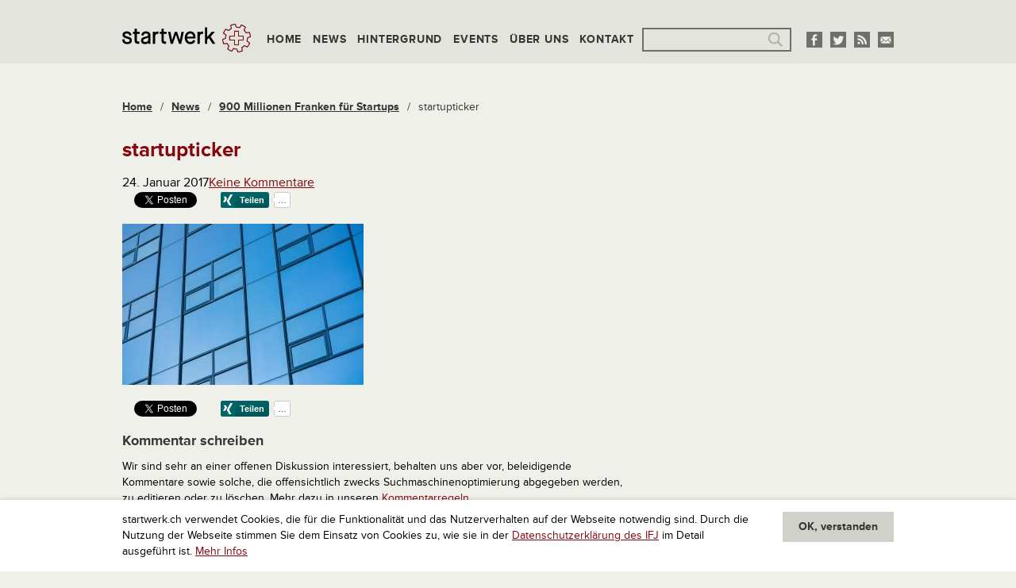

--- FILE ---
content_type: text/html; charset=UTF-8
request_url: https://www.startwerk.ch/2017/01/24/900-millionen-franken-fuer-startups/startupticker/
body_size: 9639
content:
<!DOCTYPE html>
<!--[if IE 8 ]>
<html class="ie8 lt-ie9" lang="de"><![endif]-->
<!--[if IE 9 ]>
<html class="ie9" lang="de"><![endif]-->
<!--[if (gt IE 9)|!(IE)]><!-->
<html class="not-ie-oldie" lang="de"><!--<![endif]-->
<head>
  <meta charset="utf-8">
  <meta http-equiv="X-UA-Compatible" content="IE=edge">
  <meta name="viewport" content="width=device-width, initial-scale=1">
  <meta name='robots' content='index, follow, max-image-preview:large, max-snippet:-1, max-video-preview:-1' />

	<!-- This site is optimized with the Yoast SEO plugin v26.7 - https://yoast.com/wordpress/plugins/seo/ -->
	<title>startupticker &#187; startwerk.ch</title>
	<link rel="canonical" href="https://www.startwerk.ch/2017/01/24/900-millionen-franken-fuer-startups/startupticker/" />
	<meta name="twitter:card" content="summary_large_image" />
	<meta name="twitter:title" content="startupticker &#187; startwerk.ch" />
	<meta name="twitter:image" content="https://s3-eu-west-1.amazonaws.com/lbwp-cdn.sdd1.ch/startwerk/files/1485269450/startupticker.jpg" />
	<meta name="twitter:site" content="@startwerk" />
	<!-- / Yoast SEO plugin. -->


<link rel="alternate" type="application/rss+xml" title="startwerk.ch &raquo; startupticker-Kommentar-Feed" href="https://www.startwerk.ch/2017/01/24/900-millionen-franken-fuer-startups/startupticker/feed/" />
<link rel="alternate" title="oEmbed (JSON)" type="application/json+oembed" href="https://www.startwerk.ch/wp-json/oembed/1.0/embed?url=https%3A%2F%2Fwww.startwerk.ch%2F2017%2F01%2F24%2F900-millionen-franken-fuer-startups%2Fstartupticker%2F" />
<link rel="alternate" title="oEmbed (XML)" type="text/xml+oembed" href="https://www.startwerk.ch/wp-json/oembed/1.0/embed?url=https%3A%2F%2Fwww.startwerk.ch%2F2017%2F01%2F24%2F900-millionen-franken-fuer-startups%2Fstartupticker%2F&#038;format=xml" />
<link rel="preconnect" href="https://assets01.sdd1.ch" />
<style id='wp-img-auto-sizes-contain-inline-css' type='text/css'>
img:is([sizes=auto i],[sizes^="auto," i]){contain-intrinsic-size:3000px 1500px}
/*# sourceURL=wp-img-auto-sizes-contain-inline-css */
</style>
<link rel='stylesheet' href='https://assets01.sdd1.ch/wp-content/plugins/lbwp/resources/css/lbwp-frontend__490.css' type='text/css' media='all' />
<link rel='stylesheet' href='https://assets01.sdd1.ch/wp-content/plugins/lbwp/resources/libraries/fancybox/fancybox.min__26.css' type='text/css' media='all' />
<link rel='stylesheet' href='https://assets01.sdd1.ch/wp-includes/css/dist/block-library/style.min__69.css' type='text/css' media='all' />
<style id='classic-theme-styles-inline-css' type='text/css'>
/*! This file is auto-generated */
.wp-block-button__link{color:#fff;background-color:#32373c;border-radius:9999px;box-shadow:none;text-decoration:none;padding:calc(.667em + 2px) calc(1.333em + 2px);font-size:1.125em}.wp-block-file__button{background:#32373c;color:#fff;text-decoration:none}
/*# sourceURL=/wp-includes/css/classic-themes.min.css */
</style>
<style id='global-styles-inline-css' type='text/css'>
:root{--wp--preset--aspect-ratio--square: 1;--wp--preset--aspect-ratio--4-3: 4/3;--wp--preset--aspect-ratio--3-4: 3/4;--wp--preset--aspect-ratio--3-2: 3/2;--wp--preset--aspect-ratio--2-3: 2/3;--wp--preset--aspect-ratio--16-9: 16/9;--wp--preset--aspect-ratio--9-16: 9/16;--wp--preset--color--black: #000000;--wp--preset--color--cyan-bluish-gray: #abb8c3;--wp--preset--color--white: #ffffff;--wp--preset--color--pale-pink: #f78da7;--wp--preset--color--vivid-red: #cf2e2e;--wp--preset--color--luminous-vivid-orange: #ff6900;--wp--preset--color--luminous-vivid-amber: #fcb900;--wp--preset--color--light-green-cyan: #7bdcb5;--wp--preset--color--vivid-green-cyan: #00d084;--wp--preset--color--pale-cyan-blue: #8ed1fc;--wp--preset--color--vivid-cyan-blue: #0693e3;--wp--preset--color--vivid-purple: #9b51e0;--wp--preset--gradient--vivid-cyan-blue-to-vivid-purple: linear-gradient(135deg,rgb(6,147,227) 0%,rgb(155,81,224) 100%);--wp--preset--gradient--light-green-cyan-to-vivid-green-cyan: linear-gradient(135deg,rgb(122,220,180) 0%,rgb(0,208,130) 100%);--wp--preset--gradient--luminous-vivid-amber-to-luminous-vivid-orange: linear-gradient(135deg,rgb(252,185,0) 0%,rgb(255,105,0) 100%);--wp--preset--gradient--luminous-vivid-orange-to-vivid-red: linear-gradient(135deg,rgb(255,105,0) 0%,rgb(207,46,46) 100%);--wp--preset--gradient--very-light-gray-to-cyan-bluish-gray: linear-gradient(135deg,rgb(238,238,238) 0%,rgb(169,184,195) 100%);--wp--preset--gradient--cool-to-warm-spectrum: linear-gradient(135deg,rgb(74,234,220) 0%,rgb(151,120,209) 20%,rgb(207,42,186) 40%,rgb(238,44,130) 60%,rgb(251,105,98) 80%,rgb(254,248,76) 100%);--wp--preset--gradient--blush-light-purple: linear-gradient(135deg,rgb(255,206,236) 0%,rgb(152,150,240) 100%);--wp--preset--gradient--blush-bordeaux: linear-gradient(135deg,rgb(254,205,165) 0%,rgb(254,45,45) 50%,rgb(107,0,62) 100%);--wp--preset--gradient--luminous-dusk: linear-gradient(135deg,rgb(255,203,112) 0%,rgb(199,81,192) 50%,rgb(65,88,208) 100%);--wp--preset--gradient--pale-ocean: linear-gradient(135deg,rgb(255,245,203) 0%,rgb(182,227,212) 50%,rgb(51,167,181) 100%);--wp--preset--gradient--electric-grass: linear-gradient(135deg,rgb(202,248,128) 0%,rgb(113,206,126) 100%);--wp--preset--gradient--midnight: linear-gradient(135deg,rgb(2,3,129) 0%,rgb(40,116,252) 100%);--wp--preset--font-size--small: 13px;--wp--preset--font-size--medium: 20px;--wp--preset--font-size--large: 36px;--wp--preset--font-size--x-large: 42px;--wp--preset--spacing--20: 0.44rem;--wp--preset--spacing--30: 0.67rem;--wp--preset--spacing--40: 1rem;--wp--preset--spacing--50: 1.5rem;--wp--preset--spacing--60: 2.25rem;--wp--preset--spacing--70: 3.38rem;--wp--preset--spacing--80: 5.06rem;--wp--preset--shadow--natural: 6px 6px 9px rgba(0, 0, 0, 0.2);--wp--preset--shadow--deep: 12px 12px 50px rgba(0, 0, 0, 0.4);--wp--preset--shadow--sharp: 6px 6px 0px rgba(0, 0, 0, 0.2);--wp--preset--shadow--outlined: 6px 6px 0px -3px rgb(255, 255, 255), 6px 6px rgb(0, 0, 0);--wp--preset--shadow--crisp: 6px 6px 0px rgb(0, 0, 0);}:where(.is-layout-flex){gap: 0.5em;}:where(.is-layout-grid){gap: 0.5em;}body .is-layout-flex{display: flex;}.is-layout-flex{flex-wrap: wrap;align-items: center;}.is-layout-flex > :is(*, div){margin: 0;}body .is-layout-grid{display: grid;}.is-layout-grid > :is(*, div){margin: 0;}:where(.wp-block-columns.is-layout-flex){gap: 2em;}:where(.wp-block-columns.is-layout-grid){gap: 2em;}:where(.wp-block-post-template.is-layout-flex){gap: 1.25em;}:where(.wp-block-post-template.is-layout-grid){gap: 1.25em;}.has-black-color{color: var(--wp--preset--color--black) !important;}.has-cyan-bluish-gray-color{color: var(--wp--preset--color--cyan-bluish-gray) !important;}.has-white-color{color: var(--wp--preset--color--white) !important;}.has-pale-pink-color{color: var(--wp--preset--color--pale-pink) !important;}.has-vivid-red-color{color: var(--wp--preset--color--vivid-red) !important;}.has-luminous-vivid-orange-color{color: var(--wp--preset--color--luminous-vivid-orange) !important;}.has-luminous-vivid-amber-color{color: var(--wp--preset--color--luminous-vivid-amber) !important;}.has-light-green-cyan-color{color: var(--wp--preset--color--light-green-cyan) !important;}.has-vivid-green-cyan-color{color: var(--wp--preset--color--vivid-green-cyan) !important;}.has-pale-cyan-blue-color{color: var(--wp--preset--color--pale-cyan-blue) !important;}.has-vivid-cyan-blue-color{color: var(--wp--preset--color--vivid-cyan-blue) !important;}.has-vivid-purple-color{color: var(--wp--preset--color--vivid-purple) !important;}.has-black-background-color{background-color: var(--wp--preset--color--black) !important;}.has-cyan-bluish-gray-background-color{background-color: var(--wp--preset--color--cyan-bluish-gray) !important;}.has-white-background-color{background-color: var(--wp--preset--color--white) !important;}.has-pale-pink-background-color{background-color: var(--wp--preset--color--pale-pink) !important;}.has-vivid-red-background-color{background-color: var(--wp--preset--color--vivid-red) !important;}.has-luminous-vivid-orange-background-color{background-color: var(--wp--preset--color--luminous-vivid-orange) !important;}.has-luminous-vivid-amber-background-color{background-color: var(--wp--preset--color--luminous-vivid-amber) !important;}.has-light-green-cyan-background-color{background-color: var(--wp--preset--color--light-green-cyan) !important;}.has-vivid-green-cyan-background-color{background-color: var(--wp--preset--color--vivid-green-cyan) !important;}.has-pale-cyan-blue-background-color{background-color: var(--wp--preset--color--pale-cyan-blue) !important;}.has-vivid-cyan-blue-background-color{background-color: var(--wp--preset--color--vivid-cyan-blue) !important;}.has-vivid-purple-background-color{background-color: var(--wp--preset--color--vivid-purple) !important;}.has-black-border-color{border-color: var(--wp--preset--color--black) !important;}.has-cyan-bluish-gray-border-color{border-color: var(--wp--preset--color--cyan-bluish-gray) !important;}.has-white-border-color{border-color: var(--wp--preset--color--white) !important;}.has-pale-pink-border-color{border-color: var(--wp--preset--color--pale-pink) !important;}.has-vivid-red-border-color{border-color: var(--wp--preset--color--vivid-red) !important;}.has-luminous-vivid-orange-border-color{border-color: var(--wp--preset--color--luminous-vivid-orange) !important;}.has-luminous-vivid-amber-border-color{border-color: var(--wp--preset--color--luminous-vivid-amber) !important;}.has-light-green-cyan-border-color{border-color: var(--wp--preset--color--light-green-cyan) !important;}.has-vivid-green-cyan-border-color{border-color: var(--wp--preset--color--vivid-green-cyan) !important;}.has-pale-cyan-blue-border-color{border-color: var(--wp--preset--color--pale-cyan-blue) !important;}.has-vivid-cyan-blue-border-color{border-color: var(--wp--preset--color--vivid-cyan-blue) !important;}.has-vivid-purple-border-color{border-color: var(--wp--preset--color--vivid-purple) !important;}.has-vivid-cyan-blue-to-vivid-purple-gradient-background{background: var(--wp--preset--gradient--vivid-cyan-blue-to-vivid-purple) !important;}.has-light-green-cyan-to-vivid-green-cyan-gradient-background{background: var(--wp--preset--gradient--light-green-cyan-to-vivid-green-cyan) !important;}.has-luminous-vivid-amber-to-luminous-vivid-orange-gradient-background{background: var(--wp--preset--gradient--luminous-vivid-amber-to-luminous-vivid-orange) !important;}.has-luminous-vivid-orange-to-vivid-red-gradient-background{background: var(--wp--preset--gradient--luminous-vivid-orange-to-vivid-red) !important;}.has-very-light-gray-to-cyan-bluish-gray-gradient-background{background: var(--wp--preset--gradient--very-light-gray-to-cyan-bluish-gray) !important;}.has-cool-to-warm-spectrum-gradient-background{background: var(--wp--preset--gradient--cool-to-warm-spectrum) !important;}.has-blush-light-purple-gradient-background{background: var(--wp--preset--gradient--blush-light-purple) !important;}.has-blush-bordeaux-gradient-background{background: var(--wp--preset--gradient--blush-bordeaux) !important;}.has-luminous-dusk-gradient-background{background: var(--wp--preset--gradient--luminous-dusk) !important;}.has-pale-ocean-gradient-background{background: var(--wp--preset--gradient--pale-ocean) !important;}.has-electric-grass-gradient-background{background: var(--wp--preset--gradient--electric-grass) !important;}.has-midnight-gradient-background{background: var(--wp--preset--gradient--midnight) !important;}.has-small-font-size{font-size: var(--wp--preset--font-size--small) !important;}.has-medium-font-size{font-size: var(--wp--preset--font-size--medium) !important;}.has-large-font-size{font-size: var(--wp--preset--font-size--large) !important;}.has-x-large-font-size{font-size: var(--wp--preset--font-size--x-large) !important;}
:where(.wp-block-post-template.is-layout-flex){gap: 1.25em;}:where(.wp-block-post-template.is-layout-grid){gap: 1.25em;}
:where(.wp-block-term-template.is-layout-flex){gap: 1.25em;}:where(.wp-block-term-template.is-layout-grid){gap: 1.25em;}
:where(.wp-block-columns.is-layout-flex){gap: 2em;}:where(.wp-block-columns.is-layout-grid){gap: 2em;}
:root :where(.wp-block-pullquote){font-size: 1.5em;line-height: 1.6;}
/*# sourceURL=global-styles-inline-css */
</style>
<link rel='stylesheet' href='https://assets01.sdd1.ch/wp-content/themes/startwerk2/assets/styles/app__1110.css' type='text/css' media='all' />
<link rel='stylesheet' href='https://assets01.sdd1.ch/wp-content/plugins/lbwp/resources/js/slick-carousel/1.4.x/slick__1110.css' type='text/css' media='all' />
<script type="text/javascript" src="https://assets01.sdd1.ch/wp-includes/js/jquery/jquery.min__371.js" id="jquery-core-js"></script>
<script type="text/javascript" src="https://assets01.sdd1.ch/wp-includes/js/jquery/jquery-migrate.min__341.js" id="jquery-migrate-js"></script>
<script type="text/javascript" src="https://assets01.sdd1.ch/wp-content/plugins/lbwp/resources/js/focuspoint/jquery.focuspoint.min__490.js" id="lbwp-focuspoint-js"></script>
<script type="text/javascript" src="https://assets01.sdd1.ch/wp-content/plugins/lbwp/resources/js/slick-carousel/1.4.x/slick.min__1110.js" id="slick-js-js"></script>
<link rel="https://api.w.org/" href="https://www.startwerk.ch/wp-json/" /><link rel="alternate" title="JSON" type="application/json" href="https://www.startwerk.ch/wp-json/wp/v2/media/15151" /><link rel="EditURI" type="application/rsd+xml" title="RSD" href="https://www.startwerk.ch/xmlrpc.php?rsd" />
<link rel='shortlink' href='https://www.startwerk.ch/?p=15151' />

      <script type="text/javascript">
        var lbwpGlobal = {"language":false,"version":"1110"}
      </script>
    
      <script type="text/javascript">
        var focusPointConfig = {"functionSelector":".lbwp-focuspoint","autoRegisterLibrary":true,"overrideWpGalleries":false,"overrideWpImageBlock":true,"overrideWpGalleryBlock":true,"gallerySettings":{"imageSize":"large","linkTo":false,"imageCrop":true,"columns":3,"printCaptions":false,"dataAttributes":[],"container":"\n        <div class=\"gallery gallery-focuspoint gallery-size-{imageSize} {classes}\">\n          {content}\n        <\/div>\n        {blockCaption}\n      ","element":"\n        <figure class=\"gallery-item\"{attr}>\n          {image}\n          <figcaption>{caption}<\/figcaption>\n        <\/figure>\n      "}};
        jQuery(function() {
          jQuery(focusPointConfig.functionSelector).focusPoint();
        });
        var lbwpReRunTrigger = 0;
        function lbwpReRunFocusPoint() {
          if (lbwpReRunTrigger > 0) clearTimeout(lbwpReRunTrigger);
          lbwpReRunTrigger = setTimeout(function() {
            jQuery(focusPointConfig.functionSelector).focusPoint();
          }, 50);
        }
        function lbwpFixCloneFocusPoint(event, slick) {
          var slider = jQuery(this);
          setTimeout(function() {
            var clones = slider.find(".slick-cloned");
            var items = slider.find(".slick-slide:not(.slick-cloned)").length;
            clones.each(function() {
              var clone = jQuery(this);
              var index = clone.data("slick-index");
              if (index < 0) {
                var originalIndex = (index === -1) ? (items-1) : (items-2);
              } else if (index > 0) {
                var originalIndex = (((index+1) - items) === 1) ? 0 : 1;
              }
              var original = slider.find("[data-slick-index=" + originalIndex  + "] img");
              clone.find("img").attr("style", original.attr("style"));
            });
          }, 350);
	      }
	      document.addEventListener("lazybeforeunveil", function(e){
          lbwpReRunFocusPoint();
        });
      </script>
    <script>var lbwpFormFieldConditions = [];</script><meta property="og:type" content="article" />
<meta property="og:title" content="startupticker" />
<meta property="og:description" content="
" />
<meta property="og:image" content="https://s3-eu-west-1.amazonaws.com/lbwp-cdn.sdd1.ch/startwerk/files/1485269450/startupticker-638x425.jpg" />
<meta property="og:url" content="https://www.startwerk.ch/2017/01/24/900-millionen-franken-fuer-startups/startupticker/" />

      <link rel="alternate" type="text/xml" title="www.startwerk.ch - RSS Feed" href="https://www.startwerk.ch/feed/rss/" />
      <link rel="alternate" type="application/atom+xml" title="www.startwerk.ch - Atom Feed" href="https://www.startwerk.ch/feed/atom/" />
      <link rel="alternate" type="application/rss+xml" title="www.startwerk.ch - RSS Feed" href="https://www.startwerk.ch/feed/" />
    <!-- Start GPT Tag -->
<script async='async' src='https://securepubads.g.doubleclick.net/tag/js/gpt.js'></script>
<script>
  var gptadslots = [];
  var googletag = googletag || {cmd:[]};
</script>
<script>
  googletag.cmd.push(function() {
    //Adslot 1 declaration
    gptadslots.push(googletag.defineSlot('/58108863/startwerk.ch', [[728,90],[994,250]], 'div-gpt-ad-4006610-1')
                             .addService(googletag.pubads()));
    //Adslot 2 declaration
    gptadslots.push(googletag.defineSlot('/58108863/startwerk.ch', [[160,600],[300,600]], 'div-gpt-ad-4006610-2')
                             .addService(googletag.pubads()));

    googletag.pubads().enableSingleRequest();
    googletag.pubads().collapseEmptyDivs();
    googletag.enableServices();
  });
</script>
<!-- End GPT Tag -->
<script>
        // Provide Opt Out function and actual opt out via documented window method
        var lbwpGaProperty = 'UA-435983-17';
        var lbwpGtProperty = '';
        var lbwpTrackingDisabler = 'ga-disable-v1-' + lbwpGaProperty;
        var trackingActive = document.cookie.indexOf(lbwpTrackingDisabler) !== -1;
        var lbwpTrackingDisableMsg = trackingActive ? 
          'Die Aufzeichnung des Nutzungsverhaltens wurde aktiviert.' : 
          'Die Aufzeichnung des Nutzungsverhaltens wurde deaktiviert.';
        
        if(!trackingActive){
          document.cookie = lbwpTrackingDisabler + '=false; expires=Thu, 31 Dec 2099 23:59:59 UTC; path=/';
        }
        
        jQuery(function() {
          jQuery('.lbwp-tracking-opt-in a').click(function() {
            document.cookie = lbwpTrackingDisabler + '=' + 
              (trackingActive ? 'false' : 'true') + 
              '; expires=Thu, 31 Dec 2099 23:59:59 UTC; path=/';
            alert(lbwpTrackingDisableMsg);
          });
          
          jQuery('.lbwp-close-info-banner.optin').click(function() {
            document.cookie = lbwpTrackingDisabler + '=false; expires=Thu, 31 Dec 2099 23:59:59 UTC; path=/';
          });
        });
        
        if (document.cookie.indexOf(lbwpTrackingDisabler + '=true') == -1) {
          if (lbwpGtProperty.length > 0) {
            let gaScript = document.createElement('script');
            gaScript.src = 'https://www.googletagmanager.com/gtag/js?id=' + lbwpGtProperty;
            gaScript.setAttribute('async', 'true');
            document.getElementsByTagName('head')[0].appendChild(gaScript);

            window.dataLayer = window.dataLayer || [];
            function gtag(){dataLayer.push(arguments);}
            gtag('js', new Date());

            gtag('config', lbwpGtProperty);
          } else {
            (function(i,s,o,g,r,a,m){i['GoogleAnalyticsObject']=r;i[r]=i[r]||function(){
            (i[r].q=i[r].q||[]).push(arguments)},i[r].l=1*new Date();a=s.createElement(o),
            m=s.getElementsByTagName(o)[0];a.async=1;a.src=g;m.parentNode.insertBefore(a,m)
            })(window,document,'script','https://www.google-analytics.com/analytics.js','ga');
            ga('create', lbwpGaProperty, 'auto');
            ga('set', 'anonymizeIp', true);
            ga('send', 'pageview');
          }
        }
      </script>
    <meta name="thumbnail" content="https://s3-eu-west-1.amazonaws.com/lbwp-cdn.sdd1.ch/startwerk/files/1485269450/startupticker-137x91.jpg" />
  <!--[if lt IE 9]>
  <script src="//cdnjs.cloudflare.com/ajax/libs/html5shiv/3.6.2/html5shiv.js"></script>
  <script src="//s3.amazonaws.com/nwapi/nwmatcher/nwmatcher-1.2.5-min.js"></script>
  <script src="//html5base.googlecode.com/svn-history/r38/trunk/js/selectivizr-1.0.3b.js"></script>
  <script src="//cdnjs.cloudflare.com/ajax/libs/respond.js/1.1.0/respond.min.js"></script>
  <![endif]-->
  <link rel="icon" type="image/x-icon" href="https://assets01.sdd1.ch/wp-content/themes/startwerk2/assets/images/favicon_32px.ico" />
  <link rel="icon" type="image/png" href="https://assets01.sdd1.ch/wp-content/themes/startwerk2/assets/images/favicon_32px.png" />
  <link rel="apple-touch-icon-precomposed" sizes="144x144" href="https://assets01.sdd1.ch/wp-content/themes/startwerk2/assets/images/appletouch_icon_144px.png">
  <link rel="apple-touch-icon-precomposed" sizes="114x114" href="https://assets01.sdd1.ch/wp-content/themes/startwerk2/assets/images/appletouch_icon_114px.png">
  <link rel="apple-touch-icon-precomposed" sizes="72x72" href="https://assets01.sdd1.ch/wp-content/themes/startwerk2/assets/images/appletouch_icon_72px.png">
  <link rel="apple-touch-icon-precomposed" href="https://assets01.sdd1.ch/wp-content/themes/startwerk2/assets/images/appletouch_icon_57px.png">
  <!--[if (gt IE 8)|!(IE)]><!-->
  <script src="//use.typekit.net/lwi4ohq.js"></script>
  <script>try{Typekit.load();}catch(e){}</script>
  <!--<![endif]-->
</head>
<body class="attachment wp-singular attachment-template-default single single-attachment postid-15151 attachmentid-15151 attachment-jpeg wp-theme-startwerk2">
<div class="off-canvas-wrap" data-offcanvas>
  <div class="inner-wrap">

        <div id="promotion-top">
      <!-- Global site tag (gtag.js) - Google Analytics -->
<script async src="https://www.googletagmanager.com/gtag/js?id=UA-116416234-1"></script>
<script>
  window.dataLayer = window.dataLayer || [];
  function gtag(){dataLayer.push(arguments);}
  gtag('js', new Date());

  gtag('config', 'UA-116416234-1');
</script>

<!-- GPT AdSlot Leaderboard for Ad unit 'startwerk.ch' ### Size: [[728,90]] -->
<!-- Adslot's refresh function: googletag.pubads().refresh([gptadslots[0]]) -->
<div id='div-gpt-ad-4006610-1'>
  <script>
    googletag.cmd.push(function() { googletag.display('div-gpt-ad-4006610-1'); });
  </script>
</div>
<!-- End AdSlot Leaderboard -->    </div>
    
    <header class="main">
      <div>
        <div>
          <a class="logo col-item" href="/"><img src="https://assets01.sdd1.ch/wp-content/themes/startwerk2/assets/images/logo_startwerk.png" alt=""></a>
          <nav class="right-off-canvas-menu col-item">
            <ul id="menu-2-hauptnavigation" class="col-item"><li id="menu-item-26" class="menu-item menu-item-type-custom menu-item-object-custom menu-item-26"><a href="/">Home</a></li>
<li id="menu-item-28" class="menu-item menu-item-type-taxonomy menu-item-object-category menu-item-28"><a href="https://www.startwerk.ch/category/news/">News</a></li>
<li id="menu-item-7294" class="menu-item menu-item-type-taxonomy menu-item-object-category menu-item-7294"><a href="https://www.startwerk.ch/category/hintergrund/">Hintergrund</a></li>
<li id="menu-item-7291" class="menu-item menu-item-type-taxonomy menu-item-object-category menu-item-7291"><a href="https://www.startwerk.ch/category/events/">Events</a></li>
<li id="menu-item-7292" class="menu-item menu-item-type-post_type menu-item-object-page menu-item-7292"><a href="https://www.startwerk.ch/uberuns/">Über uns</a></li>
<li id="menu-item-7293" class="menu-item menu-item-type-post_type menu-item-object-page menu-item-7293"><a href="https://www.startwerk.ch/kontakt/">Kontakt</a></li>
</ul>  <div class="search col-item">
    <form role="search" method="get" id="searchform" class="searchform" action="https://www.startwerk.ch/suche/">
      <div>
        <label class="screen-reader-text" for="s">Suche nach:</label>
        
      <input
        type="text"
        name="q" id="gss_query"
        value=""
      />
            <input type="submit" id="searchsubmit" value="Suche">
      </div>
    </form>
  </div>
          </nav>
          <div class="socialmedia">
            <ul>
  <li><a href="https://www.facebook.com/startwerk" target="_blank"><img src="https://assets01.sdd1.ch/wp-content/themes/startwerk2/assets/images/facebook.png" alt=""></a></li>
  <li><a href="http://twitter.com/startwerk" target="_blank"><img src="https://assets01.sdd1.ch/wp-content/themes/startwerk2/assets/images/twitter.png" alt=""></a></li>
  <li><a href="/feed/" target="_blank"><img src="https://assets01.sdd1.ch/wp-content/themes/startwerk2/assets/images/rss.png" alt=""></a></li>
  <li><a href="&#109;&#097;&#105;&#108;&#116;&#111;:&#105;&#110;&#102;&#111;&#064;&#115;&#116;&#097;&#114;&#116;&#119;&#101;&#114;&#107;&#046;&#099;&#104;" target="_blank"><img src="https://assets01.sdd1.ch/wp-content/themes/startwerk2/assets/images/e-mail.png" alt=""></a></li>
</ul>          </div>
          <a class="right-off-canvas-toggle" href="#"><span></span></a>
        </div>
      </div>
    </header>
  <div id="main">
    <div class="content"><ul class="breadcrumb clearfix" itemscope itemtype="https://schema.org/BreadcrumbList" typeof="BreadcrumbList" name="Navigation"><li class="entry element_home element-pos-1" itemprop="itemListElement" itemscope itemtype="https://schema.org/ListItem" data-id=""><a href="https://www.startwerk.ch" itemprop="item">Home</a></li><li class="separator">/</li><li class="entry element_category element-pos-2" itemprop="itemListElement" itemscope itemtype="https://schema.org/ListItem" data-id="1"><a href="https://www.startwerk.ch/category/news/" itemprop="item">News</a></li><li class="separator">/</li><li class="entry element_single element-pos-3" itemprop="itemListElement" itemscope itemtype="https://schema.org/ListItem" data-id=""><a href="https://www.startwerk.ch/2017/01/24/900-millionen-franken-fuer-startups/" itemprop="item">900 Millionen Franken für Startups</a></li><li class="separator separator">/</li><li class="entry element_attachment element-pos-4 current" itemprop="itemListElement" itemscope itemtype="https://schema.org/ListItem" data-id="">startupticker</li></ul>  <article class="post-15151 attachment type-attachment status-inherit hentry">
    <header>
      <h1 class="">startupticker</h1>
      <time class="entry-date published" datetime="2017-01-24T15:50:50+01:00">24. Januar 2017</time><a href="#comments">Keine&nbsp;Kommentare</a>    </header>
    <div class="lbwp-share-buttons"><ul>
        <li class="social-button-facebook">
          
        <div class="fb-like"
          data-href="https://www.startwerk.ch/2017/01/24/900-millionen-franken-fuer-startups/startupticker/"
          data-layout="button_count"
          data-action="like"
          data-show-faces="false"
          data-share="false"></div>
      
        </li>
      
        <li class="social-button-twitter">
          
        <a href="https://x.com/share"
          class="twitter-share-button"
          data-url="https://www.startwerk.ch/2017/01/24/900-millionen-franken-fuer-startups/startupticker/"
          data-text="startupticker"
          data-lang="de"
        >Twittern</a>
      
        </li>
      
        <li class="social-button-linkedin">
          
        <script type="IN/Share"
          data-url="https://www.startwerk.ch/2017/01/24/900-millionen-franken-fuer-startups/startupticker/"
          data-counter="right">
        </script>
      
        </li>
      
        <li class="social-button-xing">
          
        <div
          data-type="xing/share"
          data-counter="right"
          data-lang="de">
        </div>
      
        </li>
      </ul></div>    <section class="post-content"><p class="attachment"><a href="https://s3-eu-west-1.amazonaws.com/lbwp-cdn.sdd1.ch/startwerk/files/1485269450/startupticker.jpg"><img fetchpriority="high" decoding="async" width="304" height="203" src="https://s3-eu-west-1.amazonaws.com/lbwp-cdn.sdd1.ch/startwerk/files/1485269450/startupticker-304x203.jpg" class="attachment-medium size-medium" alt="" srcset="https://s3-eu-west-1.amazonaws.com/lbwp-cdn.sdd1.ch/startwerk/files/1485269450/startupticker-304x203.jpg 304w, https://s3-eu-west-1.amazonaws.com/lbwp-cdn.sdd1.ch/startwerk/files/1485269450/startupticker-137x91.jpg 137w, https://s3-eu-west-1.amazonaws.com/lbwp-cdn.sdd1.ch/startwerk/files/1485269450/startupticker-768x512.jpg 768w, https://s3-eu-west-1.amazonaws.com/lbwp-cdn.sdd1.ch/startwerk/files/1485269450/startupticker-638x425.jpg 638w, https://s3-eu-west-1.amazonaws.com/lbwp-cdn.sdd1.ch/startwerk/files/1485269450/startupticker.jpg 1200w" sizes="(max-width: 304px) 100vw, 304px"></a></p>
</section>
    <div class="lbwp-share-buttons"><ul>
        <li class="social-button-facebook">
          
        <div class="fb-like"
          data-href="https://www.startwerk.ch/2017/01/24/900-millionen-franken-fuer-startups/startupticker/"
          data-layout="button_count"
          data-action="like"
          data-show-faces="false"
          data-share="false"></div>
      
        </li>
      
        <li class="social-button-twitter">
          
        <a href="https://x.com/share"
          class="twitter-share-button"
          data-url="https://www.startwerk.ch/2017/01/24/900-millionen-franken-fuer-startups/startupticker/"
          data-text="startupticker"
          data-lang="de"
        >Twittern</a>
      
        </li>
      
        <li class="social-button-linkedin">
          
        <script type="IN/Share"
          data-url="https://www.startwerk.ch/2017/01/24/900-millionen-franken-fuer-startups/startupticker/"
          data-counter="right">
        </script>
      
        </li>
      
        <li class="social-button-xing">
          
        <div
          data-type="xing/share"
          data-counter="right"
          data-lang="de">
        </div>
      
        </li>
      </ul></div>  </article>
  
<div id="comments">

  
  
  	<div id="respond" class="comment-respond">
		<h3 id="reply-title" class="comment-reply-title">Kommentar schreiben <small><a rel="nofollow" id="cancel-comment-reply-link" href="/2017/01/24/900-millionen-franken-fuer-startups/startupticker/#respond" style="display:none;">Antwort abbrechen</a></small></h3><form action="https://www.startwerk.ch/wp-comments-post.php" method="post" id="commentform" class="comment-form">
      <p>
        Wir sind sehr an einer offenen Diskussion interessiert, behalten uns aber vor, beleidigende Kommentare sowie solche, die offensichtlich zwecks Suchmaschinenoptimierung abgegeben werden, zu editieren oder zu l&ouml;schen.
        Mehr dazu in unseren <a href="/kommentarregeln/">Kommentarregeln</a>.
      </p>
      <p>Bitte fülle alle mit * gekennzeichneten Felder aus.</p><p class="comment-form-comment"><label for="comment">Kommentar <span class="required">*</span></label> <textarea autocomplete="new-password"  id="c23e0b4824"  name="c23e0b4824"   cols="45" rows="8" maxlength="65525" required="required"></textarea><textarea id="comment" aria-label="hp-comment" aria-hidden="true" name="comment" autocomplete="new-password" style="padding:0 !important;clip:rect(1px, 1px, 1px, 1px) !important;position:absolute !important;white-space:nowrap !important;height:1px !important;width:1px !important;overflow:hidden !important;" tabindex="-1"></textarea><script data-noptimize>document.getElementById("comment").setAttribute( "id", "a7222604d5b32c97fd9b537e4b3fd1a1" );document.getElementById("c23e0b4824").setAttribute( "id", "comment" );</script></p><label for="author">Name<span class="required">*</span></label> 
                   <input required id="author" name="author" type="text" value=""  />
<label for="email">E-Mail-Adresse (wird nicht angezeigt)<span class="required">*</span></label> 
                  <input required id="email" name="email" type="email" value=""  />
<label for="url">Website</label>
                <input id="url" name="url" type="url" value="" />
<p class="form-submit"><input name="submit" type="submit" id="submit" class="submit" value="Kommentar abschicken" /> <input type='hidden' name='comment_post_ID' value='15151' id='comment_post_ID' />
<input type='hidden' name='comment_parent' id='comment_parent' value='0' />
</p></form>	</div><!-- #respond -->
	
</div>
</div>          <div class="promotion large">
            <!-- GPT AdSlot Skyscraper / HPA for Ad unit 'startwerk.ch' ### Size: [[160,600],[300,600]] -->
<!-- Adslot's refresh function: googletag.pubads().refresh([gptadslots[1]]) -->
<div id='div-gpt-ad-4006610-2'>
  <script>
    googletag.cmd.push(function() { googletag.display('div-gpt-ad-4006610-2'); });
  </script>
</div>
<!-- End AdSlot Skyscraper / HPA -->          </div>
        </div>

        <div class="footer">
          <section class="sponsors">
            <div>
              <header><h2>Partner</h2></header>
              <ul>
                <li><a href="http://www.ifj.ch/index.cfm?page=129069&cbanner=startwerk" target="_blank"><img src="https://assets01.sdd1.ch/wp-content/themes/startwerk2/assets/images/sponsors-ifj.png" alt=""></a></li>
                              </ul>

            </div>
          </section>
          <div class="about">
            <section>
              <div><ul class="grid"><li id="text-2" class="widget widget_text"><h2 class="widget-title">Über startwerk.ch</h2>			<div class="textwidget">startwerk.ch ist die Plattform für Schweizer Startups. Wir berichten über junge Unternehmen und deren Entwicklung und richten uns an Gründer aller Branchen, Investoren und andere Interessierte. <a href="/uberuns/#worumgehts"> &raquo; weiterlesen</a></div>
		</li><li id="text-5" class="widget widget_text"><h2 class="widget-title">Werben</h2>			<div class="textwidget"><p>Mediadaten und Kontaktinfos für <a href="/werben-auf-startwerk-ch/">Werbung bei startwerk.ch</a></p>
<p>&nbsp;</p>
</div>
		</li><li id="text-12" class="widget widget_text"><h2 class="widget-title">Eure Hinweise</h2>			<div class="textwidget"><p>Abgabe von Hinweisen und weitere Kontaktmöglichkeiten können auf der <a href="/kontakt/">Kontaktseite</a> gefunden werden.</p>
</div>
		</li></ul></div>
            </section>
          </div>
          <footer class="meta">
            <div class="row">
              <div>
                <p>startwerk.ch ist die Plattform für Schweizer Startups. Alle Rechte vorbehalten.</p>
              </div>
              <div>
                <nav class="menu-3-fussnavigation-container"><ul id="menu-3-fussnavigation" class=""><li id="menu-item-34" class="menu-item menu-item-type-post_type menu-item-object-page menu-item-34"><a href="https://www.startwerk.ch/kontakt/">Impressum</a></li>
<li id="menu-item-35" class="menu-item menu-item-type-post_type menu-item-object-page menu-item-35"><a href="https://www.startwerk.ch/kontakt/">Kontakt</a></li>
<li id="menu-item-33" class="menu-item menu-item-type-custom menu-item-object-custom menu-item-33"><a href="#">nach oben</a></li>
</ul></nav>              </div>
              <div class="socialmedia">
                <ul>
  <li><a href="https://www.facebook.com/startwerk" target="_blank"><img src="https://assets01.sdd1.ch/wp-content/themes/startwerk2/assets/images/facebook.png" alt=""></a></li>
  <li><a href="http://twitter.com/startwerk" target="_blank"><img src="https://assets01.sdd1.ch/wp-content/themes/startwerk2/assets/images/twitter.png" alt=""></a></li>
  <li><a href="/feed/" target="_blank"><img src="https://assets01.sdd1.ch/wp-content/themes/startwerk2/assets/images/rss.png" alt=""></a></li>
  <li><a href="&#109;&#097;&#105;&#108;&#116;&#111;:&#105;&#110;&#102;&#111;&#064;&#115;&#116;&#097;&#114;&#116;&#119;&#101;&#114;&#107;&#046;&#099;&#104;" target="_blank"><img src="https://assets01.sdd1.ch/wp-content/themes/startwerk2/assets/images/e-mail.png" alt=""></a></li>
</ul>              </div>
            </div>
          </footer>
        </div>

      </div>
    </div>
        <script type="speculationrules">
{"prefetch":[{"source":"document","where":{"and":[{"href_matches":"/*"},{"not":{"href_matches":["/wp-*.php","/wp-admin/*","/lbwp-cdn.sdd1.ch/startwerk/files/*","/wp-content/*","/wp-content/plugins/*","/wp-content/themes/startwerk2/*","/*\\?(.+)"]}},{"not":{"selector_matches":"a[rel~=\"nofollow\"]"}},{"not":{"selector_matches":".no-prefetch, .no-prefetch a"}}]},"eagerness":"conservative"}]}
</script>

      <script type="text/javascript">
        var FancyBoxConfig = {"margin":10,"padding":10,"grouping":"automatic","ifGalleryRegisterAutoImages":true,"alwaysAddGalleryItemClasses":true,"shortcodeForceFileLinks":false,"shortcodeForceImageSize":"","automaticImagesAsGroup":true,"swipeOnlyActive":false,"swipeOnlyAddHandles":false,"swipeOnlyDetermination":"width","swipeOnlyBreakpointWidth":0,"swipeOnlyUseFancybox":false,"calcFixHeight":false,"calcModeHandlesVerticalPosition":"none","showNumberOfImages":false,"textNumberOfImages":"{index} \/ {total}","effectOpen":"fade","effectClose":"fade","effectNext":"elastic","effectPrev":"elastic"};
      </script>
    
      <script type="text/javascript">
        lbwpInfoBannerConfig = {"isActive":true,"optout":0,"showFrom":1769040087,"showUntil":1770768087,"cookieId":"lbwpInfoBanner_v1"};
      </script>
      <div class="lbwp-info-banner" style="display:none;">
        <div class="info-banner-content">
          <p>startwerk.ch verwendet Cookies, die für die Funktionalität und das Nutzerverhalten auf der Webseite notwendig sind. Durch die Nutzung der Webseite stimmen Sie dem Einsatz von Cookies zu, wie sie in der <a href="https://www.ifj.ch/datenschutz" target="_blank" rel="noopener">Datenschutzerklärung des IFJ</a> im Detail ausgeführt ist. <a href="https://www.ifj.ch/datenschutz" target="_blank" rel="noopener">Mehr Infos</a></p>

        </div>
        <a href="#" class="lbwp-close-info-banner optin">
          <span>OK, verstanden</span>
        </a>
        
      </div>
    
              <div id="fb-root"></div>
              <script>(function(d, s, id) {
                var js, fjs = d.getElementsByTagName(s)[0];
                if (d.getElementById(id)) return;
                js = d.createElement(s); js.id = id;
                js.src = "//connect.facebook.net/de_DE/sdk.js#xfbml=1&version=v2.7&appId=1445372189033706";
                fjs.parentNode.insertBefore(js, fjs);
              }(document, "script", "facebook-jssdk"));
              </script>
            
              <script>
                !function(d,s,id){var js,fjs=d.getElementsByTagName(s)[0],p=/^http:/.test(d.location)?"http":"https";
                if(!d.getElementById(id)){js=d.createElement(s);js.id=id;js.src=p+"://platform.twitter.com/widgets.js";fjs.parentNode.insertBefore(js,fjs);}}
                (document, "script", "twitter-wjs");
              </script>
            
              <script src="//platform.linkedin.com/in.js" type="text/javascript"> lang: de_DE</script>
            
              <script>
                ;(function (d, s) {
                  var x = d.createElement(s),
                    s = d.getElementsByTagName(s)[0];
                    x.src = "https://www.xing-share.com/plugins/share.js";
                    s.parentNode.insertBefore(x, s);
                })(document, "script");
              </script>
            <script type="text/javascript" src="https://assets01.sdd1.ch/wp-content/plugins/lbwp/resources/libraries/fancybox/fancybox__26.js" id="lbwp-fancybox-js"></script>
<script type="text/javascript" src="https://assets01.sdd1.ch/wp-content/plugins/lbwp/resources/libraries/fancybox/lbwp-fancybox__26.js" id="lbwp-auto-fancybox-js"></script>
<script type="text/javascript" src="https://assets01.sdd1.ch/wp-content/themes/startwerk2/assets/scripts/startwerk.global__1110.js" id="wptheme-global-js"></script>
<script type="text/javascript" src="https://assets01.sdd1.ch/wp-content/plugins/lbwp/resources/scss/zurb-foundation/5.x/bower_components/foundation/js/foundation/foundation__1110.js" id="foundation-js-js"></script>
<script type="text/javascript" src="https://assets01.sdd1.ch/wp-content/plugins/lbwp/resources/scss/zurb-foundation/5.x/bower_components/foundation/js/foundation/foundation.offcanvas__1110.js" id="foundation.offcanvas-js-js"></script>
<script type="text/javascript" src="https://assets01.sdd1.ch/wp-content/plugins/lbwp/resources/scss/zurb-foundation/5.x/bower_components/foundation/js/foundation/foundation.equalizer__1110.js" id="foundation.equalizer-js-js"></script>
<script type="text/javascript" src="https://assets01.sdd1.ch/wp-content/plugins/lbwp/resources/js/components/lbwp-information-banner__490.js" id="lbwp-information-banner-js-js"></script>
<script type="text/javascript" src="https://assets01.sdd1.ch/wp-content/plugins/lbwp/resources/js/jquery.cookie__490.js" id="jquery-cookie-js"></script>
    <!--[if lte IE 8]>
      <script src="/wp-content/plugins/lbwp/resources/js/rem.min.js" type="text/javascript"></script>
    <![endif]-->
  </body>
</html>

--- FILE ---
content_type: text/html; charset=utf-8
request_url: https://www.google.com/recaptcha/api2/aframe
body_size: 225
content:
<!DOCTYPE HTML><html><head><meta http-equiv="content-type" content="text/html; charset=UTF-8"></head><body><script nonce="mRtPz09F47p8EZJs7vOaXw">/** Anti-fraud and anti-abuse applications only. See google.com/recaptcha */ try{var clients={'sodar':'https://pagead2.googlesyndication.com/pagead/sodar?'};window.addEventListener("message",function(a){try{if(a.source===window.parent){var b=JSON.parse(a.data);var c=clients[b['id']];if(c){var d=document.createElement('img');d.src=c+b['params']+'&rc='+(localStorage.getItem("rc::a")?sessionStorage.getItem("rc::b"):"");window.document.body.appendChild(d);sessionStorage.setItem("rc::e",parseInt(sessionStorage.getItem("rc::e")||0)+1);localStorage.setItem("rc::h",'1769900492347');}}}catch(b){}});window.parent.postMessage("_grecaptcha_ready", "*");}catch(b){}</script></body></html>